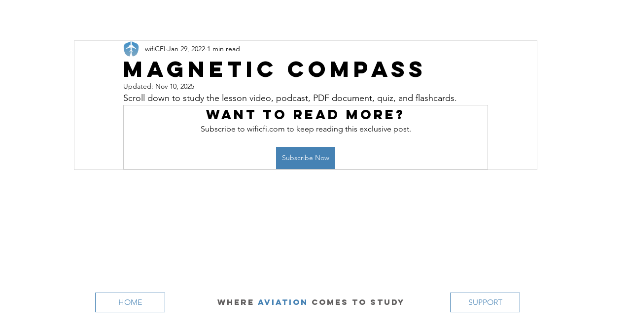

--- FILE ---
content_type: text/html; charset=utf-8
request_url: https://www.google.com/recaptcha/api2/aframe
body_size: 249
content:
<!DOCTYPE HTML><html><head><meta http-equiv="content-type" content="text/html; charset=UTF-8"></head><body><script nonce="f7UvAJ_sOndXr13qhWtBUg">/** Anti-fraud and anti-abuse applications only. See google.com/recaptcha */ try{var clients={'sodar':'https://pagead2.googlesyndication.com/pagead/sodar?'};window.addEventListener("message",function(a){try{if(a.source===window.parent){var b=JSON.parse(a.data);var c=clients[b['id']];if(c){var d=document.createElement('img');d.src=c+b['params']+'&rc='+(localStorage.getItem("rc::a")?sessionStorage.getItem("rc::b"):"");window.document.body.appendChild(d);sessionStorage.setItem("rc::e",parseInt(sessionStorage.getItem("rc::e")||0)+1);localStorage.setItem("rc::h",'1769091681078');}}}catch(b){}});window.parent.postMessage("_grecaptcha_ready", "*");}catch(b){}</script></body></html>